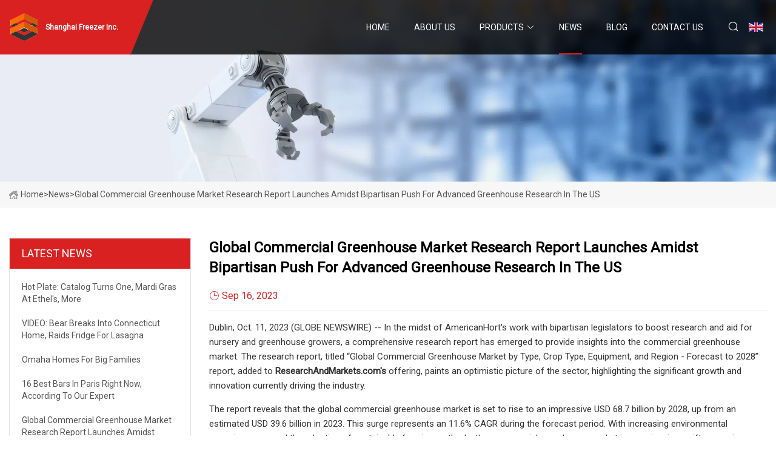

--- FILE ---
content_type: text/html; charset=utf-8
request_url: https://www.qingtaospeaker88.com/news/global-commercial-greenhouse-market-research-report-launches-amidst-bipartisan-push-for-advanced-greenhouse-research-in-the-us
body_size: 5399
content:
<!doctype html>
<html lang="en">
<head>
<meta charset="utf-8" />
<title>Global Commercial Greenhouse Market Research Report Launches Amidst Bipartisan Push for Advanced Greenhouse Research in the US - Shanghai Freezer Inc.</title>
<meta name="description" content="Global Commercial Greenhouse Market Research Report Launches Amidst Bipartisan Push for Advanced Greenhouse Research in the US" />
<meta name="keywords" content="Global Commercial Greenhouse Market Research Report Launches Amidst Bipartisan Push for Advanced Greenhouse Research in the US" />
<meta name="viewport" content="width=device-width, initial-scale=1.0" />
<meta name="application-name" content="Shanghai Freezer Inc." />
<meta name="twitter:card" content="summary" />
<meta name="twitter:title" content="Global Commercial Greenhouse Market Research Report Launches Amidst Bipartisan Push for Advanced Greenhouse Research in the US - Shanghai Freezer Inc." />
<meta name="twitter:description" content="Global Commercial Greenhouse Market Research Report Launches Amidst Bipartisan Push for Advanced Greenhouse Research in the US" />
<meta name="twitter:image" content="https://www.qingtaospeaker88.com/uploadimg/logo98430.png" />
<meta http-equiv="X-UA-Compatible" content="IE=edge" />
<meta property="og:site_name" content="Shanghai Freezer Inc." />
<meta property="og:type" content="article" />
<meta property="og:title" content="Global Commercial Greenhouse Market Research Report Launches Amidst Bipartisan Push for Advanced Greenhouse Research in the US - Shanghai Freezer Inc." />
<meta property="og:description" content="Global Commercial Greenhouse Market Research Report Launches Amidst Bipartisan Push for Advanced Greenhouse Research in the US" />
<meta property="og:url" content="https://www.qingtaospeaker88.com/news/global-commercial-greenhouse-market-research-report-launches-amidst-bipartisan-push-for-advanced-greenhouse-research-in-the-us" />
<meta property="og:image" content="https://www.qingtaospeaker88.com/uploadimg/logo98430.png" />
<link href="https://www.qingtaospeaker88.com/news/global-commercial-greenhouse-market-research-report-launches-amidst-bipartisan-push-for-advanced-greenhouse-research-in-the-us" rel="canonical" />
<link href="https://www.qingtaospeaker88.com/uploadimg/ico98430.png" rel="shortcut icon" type="image/x-icon" />
<link href="https://fonts.googleapis.com" rel="preconnect" />
<link href="https://fonts.gstatic.com" rel="preconnect" crossorigin />
<link href="https://fonts.googleapis.com/css2?family=Roboto:wght@400&display=swap" rel="stylesheet" />
<link href="https://www.qingtaospeaker88.com/themes/storefront/toast.css" rel="stylesheet" />
<link href="https://www.qingtaospeaker88.com/themes/storefront/red/style.css" rel="stylesheet" />
<link href="https://www.qingtaospeaker88.com/themes/storefront/red/page.css" rel="stylesheet" />
<script type="application/ld+json">
[{
"@context": "https://schema.org/",
"@type": "BreadcrumbList",
"itemListElement": [{
"@type": "ListItem",
"name": "Home",
"position": 1,
"item": "https://www.qingtaospeaker88.com/"},{
"@type": "ListItem",
"name": "News",
"position": 2,
"item": "https://www.qingtaospeaker88.com/news"},{
"@type": "ListItem",
"name": "Global Commercial Greenhouse Market Research Report Launches Amidst Bipartisan Push for Advanced Greenhouse Research in the US",
"position": 3,
"item": "https://www.qingtaospeaker88.com/news/global-commercial-greenhouse-market-research-report-launches-amidst-bipartisan-push-for-advanced-greenhouse-research-in-the-us"}]},{
"@context": "http://schema.org",
"@type": "NewsArticle",
"mainEntityOfPage": {
"@type": "WebPage",
"@id": "https://www.qingtaospeaker88.com/news/global-commercial-greenhouse-market-research-report-launches-amidst-bipartisan-push-for-advanced-greenhouse-research-in-the-us"},
"headline": "Shanghai Freezer Inc.",
"image": {
"@type": "ImageObject",
"url": "https://www.qingtaospeaker88.com"},
"datePublished": "9/16/2023 12:00:00 AM",
"dateModified": "9/16/2023 12:00:00 AM",
"author": {
"@type": "Organization",
"name": "Shanghai Freezer Inc.",
"url": "https://www.qingtaospeaker88.com/"},
"publisher": {
"@type": "Organization",
"name": "qingtaospeaker88.com",
"logo": {
"@type": "ImageObject",
"url": "https://www.qingtaospeaker88.com/uploadimg/logo98430.png"}},
"description": "Global Commercial Greenhouse Market Research Report Launches Amidst Bipartisan Push for Advanced Greenhouse Research in the US"
}]
</script>
</head>
<body class="index">
<!-- header start -->
<header>
  <div class="container">
    <div class="head-logo"><a href="https://www.qingtaospeaker88.com/" title="Shanghai Freezer Inc."><img src="/uploadimg/logo98430.png" width="50" height="50" alt="Shanghai Freezer Inc."><span>Shanghai Freezer Inc.</span></a></div>
    <div class="menu-btn"><em></em><em></em><em></em></div>
    <div class="head-content">
      <nav class="nav">
        <ul>
          <li><a href="https://www.qingtaospeaker88.com/">Home</a></li>
          <li><a href="/about-us">About us</a></li>
          <li><a href="/products">Products</a><em class="iconfont icon-xiangxia"></em>
            <ul class="submenu">
              <li><a href="/freezer">Freezer</a></li>
              <li><a href="/back-bar-cooler">Back Bar Cooler</a></li>
              <li><a href="/commercial-catering-equipment">Commercial Catering Equipment</a></li>
              <li><a href="/commercial-display-refrigerator">Commercial Display Refrigerator</a></li>
              <li><a href="/restaurant-refrigeration-equipment">Restaurant Refrigeration Equipment</a></li>
              <li><a href="/fryer">Fryer</a></li>
              <li><a href="/chef-base">Chef Base</a></li>
              <li><a href="/hot-plate">Hot Plate</a></li>
              <li><a href="/gas-range">Gas Range</a></li>
              <li><a href="/kegerator">Kegerator</a></li>
              <li><a href="/gas-griddle">Gas Griddle</a></li>
              <li><a href="/charbroiler">Charbroiler</a></li>
            </ul>
          </li>
          <li class="active"><a href="/news">News</a></li>
          <li><a href="/blog">Blog</a></li>
          <li><a href="/contact-us">Contact us</a></li>
        </ul>
      </nav>
      <div class="head-search"><em class="iconfont icon-sousuo"></em></div>
      <div class="search-input">
        <input type="text" placeholder="Keyword" id="txtSearch" autocomplete="off">
        <div class="search-btn" onclick="SearchProBtn()" title="Search"><em class="iconfont icon-sousuo" aria-hidden="true"></em></div>
      </div>
      <div class="languagelist">
        <div title="Language" class="languagelist-icon"><span>Language</span></div>
        <div class="languagelist-drop"><span class="languagelist-arrow"></span>
          <ul class="languagelist-wrap">
             <li class="languagelist-active"><a href="https://www.qingtaospeaker88.com/news/global-commercial-greenhouse-market-research-report-launches-amidst-bipartisan-push-for-advanced-greenhouse-research-in-the-us"><img src="/themes/storefront/images/language/en.png" width="24" height="16" alt="English" title="en">English</a></li>
                                    <li>
                                        <a href="https://fr.qingtaospeaker88.com/news/global-commercial-greenhouse-market-research-report-launches-amidst-bipartisan-push-for-advanced-greenhouse-research-in-the-us">
                                            <img src="/themes/storefront/images/language/fr.png" width="24" height="16" alt="Français" title="fr">
                                            Français
                                        </a>
                                    </li>
                                    <li>
                                        <a href="https://de.qingtaospeaker88.com/news/global-commercial-greenhouse-market-research-report-launches-amidst-bipartisan-push-for-advanced-greenhouse-research-in-the-us">
                                            <img src="/themes/storefront/images/language/de.png" width="24" height="16" alt="Deutsch" title="de">
                                            Deutsch
                                        </a>
                                    </li>
                                    <li>
                                        <a href="https://es.qingtaospeaker88.com/news/global-commercial-greenhouse-market-research-report-launches-amidst-bipartisan-push-for-advanced-greenhouse-research-in-the-us">
                                            <img src="/themes/storefront/images/language/es.png" width="24" height="16" alt="Español" title="es">
                                            Español
                                        </a>
                                    </li>
                                    <li>
                                        <a href="https://it.qingtaospeaker88.com/news/global-commercial-greenhouse-market-research-report-launches-amidst-bipartisan-push-for-advanced-greenhouse-research-in-the-us">
                                            <img src="/themes/storefront/images/language/it.png" width="24" height="16" alt="Italiano" title="it">
                                            Italiano
                                        </a>
                                    </li>
                                    <li>
                                        <a href="https://pt.qingtaospeaker88.com/news/global-commercial-greenhouse-market-research-report-launches-amidst-bipartisan-push-for-advanced-greenhouse-research-in-the-us">
                                            <img src="/themes/storefront/images/language/pt.png" width="24" height="16" alt="Português" title="pt">
                                            Português
                                        </a>
                                    </li>
                                    <li>
                                        <a href="https://ja.qingtaospeaker88.com/news/global-commercial-greenhouse-market-research-report-launches-amidst-bipartisan-push-for-advanced-greenhouse-research-in-the-us"><img src="/themes/storefront/images/language/ja.png" width="24" height="16" alt="日本語" title="ja"> 日本語</a>
                                    </li>
                                    <li>
                                        <a href="https://ko.qingtaospeaker88.com/news/global-commercial-greenhouse-market-research-report-launches-amidst-bipartisan-push-for-advanced-greenhouse-research-in-the-us"><img src="/themes/storefront/images/language/ko.png" width="24" height="16" alt="한국어" title="ko"> 한국어</a>
                                    </li>
                                    <li>
                                        <a href="https://ru.qingtaospeaker88.com/news/global-commercial-greenhouse-market-research-report-launches-amidst-bipartisan-push-for-advanced-greenhouse-research-in-the-us"><img src="/themes/storefront/images/language/ru.png" width="24" height="16" alt="Русский" title="ru"> Русский</a>
                                    </li>
           </ul>
        </div>
      </div>
    </div>
  </div>
</header>
<!-- main end -->
<!-- main start -->
<main>
  <div class="inner-banner"><img src="/themes/storefront/images/inner-banner.webp" alt="Global Commercial Greenhouse Market Research Report Launches Amidst Bipartisan Push for Advanced Greenhouse Research in the US">
    <div class="inner-content"><a href="https://www.qingtaospeaker88.com/"><img src="/themes/storefront/images/pagenav-homeicon.webp" alt="Home">Home</a> > <span>News</span> > <span>Global Commercial Greenhouse Market Research Report Launches Amidst Bipartisan Push for Advanced Greenhouse Research in the US</span></div>
  </div>
  <div class="container">
    <div class="page-main">
      <div class="page-aside">
        <div class="aside-item">
          <div class="aside-title">LATEST NEWS</div>
          <ul class="latest-news">
            <li><a href="/news/hot-plate-catalog-turns-one-mardi-gras-at-ethels-more">
              <div class="info"><span class="title">Hot Plate: Catalog turns one, Mardi Gras at Ethel's, more</span></div>
              </a></li>
            <li><a href="/news/video-bear-breaks-into-connecticut-home-raids-fridge-for-lasagna">
              <div class="info"><span class="title">VIDEO: Bear breaks into Connecticut home, raids fridge for lasagna</span></div>
              </a></li>
            <li><a href="/news/omaha-homes-for-big-families">
              <div class="info"><span class="title">Omaha homes for big families</span></div>
              </a></li>
            <li><a href="/news/16-best-bars-in-paris-right-now-according-to-our-expert">
              <div class="info"><span class="title">16 best bars in Paris right now, according to our expert </span></div>
              </a></li>
            <li><a href="/news/global-commercial-greenhouse-market-research-report-launches-amidst-bipartisan-push-for-advanced-greenhouse-research-in-the-us">
              <div class="info"><span class="title">Global Commercial Greenhouse Market Research Report Launches Amidst Bipartisan Push for Advanced Greenhouse Research in the US</span></div>
              </a></li>
          </ul>
        </div>
        <div class="aside-item">
          <div class="aside-search">
            <input type="text" placeholder="Keyword" id="AsideSearch" autocomplete="off">
            <button id="AsideBtn" onclick="AsideSearch()"><em class="iconfont icon-sousuo" aria-hidden="true"></em></button>
          </div>
        </div>
      </div>
      <div class="page-content">
        <h1 class="newsdetails-title">Global Commercial Greenhouse Market Research Report Launches Amidst Bipartisan Push for Advanced Greenhouse Research in the US</h1>
        <div class="newsdetails-dete"><span><em class="iconfont icon-shijian"></em>Sep 16, 2023</span></div>
        <article><p>Dublin, Oct. 11, 2023 (GLOBE NEWSWIRE) -- In the midst of AmericanHort's work with bipartisan legislators to boost research and aid for nursery and greenhouse growers, a comprehensive research report has emerged to provide insights into the commercial greenhouse market. The research report, titled “Global Commercial Greenhouse Market by Type, Crop Type, Equipment, and Region - Forecast to 2028” report, added to <strong> ResearchAndMarkets.com's</strong> offering, paints an optimistic picture of the sector, highlighting the significant growth and innovation currently driving the industry.</p><p>The report reveals that the global commercial greenhouse market is set to rise to an impressive USD 68.7 billion by 2028, up from an estimated USD 39.6 billion in 2023. This surge represents an 11.6% CAGR during the forecast period. With increasing environmental consciousness and the adoption of sustainable farming methods, the commercial greenhouse market is experiencing swift expansion. Innovations in technology, including automation, climate control, and data-driven cultivation, are championing this growth, ensuring optimised yields and providing a solution to global concerns of food security and climate change.</p><p>Specifically for entrepreneurs and business managers, this research is a beacon of insight. The plastic greenhouse segment, as indicated in the report, is poised for robust growth, driven by its cost-effective nature compared to its glass counterpart. These plastic greenhouses, with enhanced durability, insulation, UV protection, and lightweight structure, offer compelling advantages for transportation and installation.</p><p>The importance of technology integration in greenhouse operations is underscored by the report's finding that the software and services segment will witness a high growth rate. As greenhouses become more tech-driven, software solutions and related services are crucial in advancing efficiency, productivity, and overall sustainability. Business managers can harness the power of technology, including monitoring, data analysis, and automation tools, to streamline operations and make informed decisions.</p><p>In terms of crop type, the demand for vegetables is predicted to surge, echoing the consumer preference for fresh, locally sourced produce free from chemicals. Greenhouses provide a transparent supply chain and diminish the need for lengthy transportation, ensuring consumers get the freshest produce while simultaneously catering to the diverse range of consumer tastes and preferences.</p><p>Significantly, the North American region is positioned as a pivotal player in this growth trajectory, driven by a combination of increased demand for locally sourced produce, technological advancements, and an overarching emphasis on environmental responsibility.</p><p>In light of the current focus by organisations like AmericanHort and bipartisan US legislators on enhancing the nursery and greenhouse sector, this report becomes an essential tool. As Matt Mika, AmericanHort’s vice president of advocacy and government affairs, highlights the importance of funding research and exploring avenues like crop insurance, this research offers a granular understanding of the commercial greenhouse landscape.</p><p>For stakeholders, this report delivers exhaustive insights across the board. From in-depth competitive analysis featuring leading players like Berry Global Group, Signify Holding, and Heliospectra AB, to comprehensive market segmentation, the report ensures market leaders and new entrants have the data they need. As businesses plan their market strategies and seek to understand market dynamics, this report will be their compass, providing clarity on market drivers, restraints, opportunities, and challenges.</p><p>In the evolving landscape of commercial greenhouse farming, informed decision-making is paramount. And with this new research report, business entrepreneurs and managers are empowered with the knowledge and insights they need to thrive.</p><p>For more information about this report visit https://www.researchandmarkets.com/r/hii4er</p><p>Article source: Greenhouse Management</p><p><strong>About ResearchAndMarkets.com</strong>ResearchAndMarkets.com is the world's leading source for international market research reports and market data. We provide you with the latest data on international and regional markets, key industries, the top companies, new products and the latest trends.</p><strong> ResearchAndMarkets.com's</strong><strong>About ResearchAndMarkets.com</strong><strong> ResearchAndMarkets.com's</strong><strong>About ResearchAndMarkets.com</strong><strong> ResearchAndMarkets.com's</strong><strong>About ResearchAndMarkets.com</strong><strong> ResearchAndMarkets.com's</strong><strong>About ResearchAndMarkets.com</strong><strong> ResearchAndMarkets.com's</strong><strong>About ResearchAndMarkets.com</strong><strong> ResearchAndMarkets.com's</strong><strong>About ResearchAndMarkets.com</strong></article>
        <div class="sharewrap"></div>
        <div class="prodetails-link">
          <div class="item prev"><em class="iconfont icon-xiangzuo"></em>previous: <a href="/news//chemical-cans-stored-with-food-chester-county-restaurant-inspections-oct-15-2023">Chemical cans stored with food: Chester County restaurant inspections, Oct. 15, 2023 </a></div>
          <div class="item next"><a href="/news//azizi-developments-collaborates-with-italian-brand-technogym-for-third-phase-of-riviera">Azizi Developments collaborates with Italian brand Technogym for third phase of Riviera</a> :next<em class="iconfont icon-xiangyou"></em></div>
        </div>
        <div class="prodetails-feedback" id="send">
          <div class="pro-description"></div>
          <input type="hidden" id="in-domain" value="qingtaospeaker88.com">
          <div class="feedback">
            <div class="item">
              <label>Name: <span>*</span></label>
              <input type="text" id="in-name">
            </div>
            <div class="item">
              <label>E-mail: <span>*</span></label>
              <input type="text" id="in-email">
            </div>
            <div class="item">
              <label>Phone/WhatsApp: <span>*</span></label>
              <input type="text" id="in-phone">
            </div>
            <div class="item">
              <label>Subject: <span>*</span></label>
              <input type="text" id="in-subject">
            </div>
            <div class="item">
              <label>Content: <span>*</span></label>
              <textarea name="" id="in-content"></textarea>
            </div>
            <div class="sendbtn" id="SubmitName" onclick="SendInquiry()"><span>Send to us</span></div>
          </div>
        </div>
      </div>
    </div>
  </div>
</main>

<!-- main end -->
<!-- footer start -->
<footer>
  <div class="container">
    <div class="foot-item foot-item1"><a href="https://www.qingtaospeaker88.com/" class="foot-logo" title="Shanghai Freezer Inc."><img src="/uploadimg/logo98430.png" width="50" height="50" alt="Shanghai Freezer Inc."></a>
      <div class="foot-newsletter">
        <input id="newsletterInt" placeholder="Your Email Address" type="text">
        <button id="newsletterBtn" title="Email"><em class="iconfont icon-zhixiangyou"></em></button>
      </div>
      <div id="newsletter-hint"></div>
      <p class="newsletter-tip">Have a question?<a href="https://www.qingtaospeaker88.com/">Click here</a></p>
      <div class="foot-share"><a href="#" rel="nofollow" title="facebook"><em class="iconfont icon-facebook"></em></a><a href="#" rel="nofollow" title="linkedin"><em class="iconfont icon-linkedin"></em></a><a href="#" rel="nofollow" title="twitter"><em class="iconfont icon-twitter-fill"></em></a><a href="#" rel="nofollow" title="youtube"><em class="iconfont icon-youtube"></em></a><a href="#" rel="nofollow" title="instagram"><em class="iconfont icon-instagram"></em></a><a href="#" rel="nofollow" title="TikTok"><em class="iconfont icon-icon_TikTok"></em></a></div>
    </div>
    <div class="foot-item foot-item2">
      <div class="foot-title">QUICK LINKS</div>
      <ul>
        <li><a href="https://www.qingtaospeaker88.com/">Home</a></li>
        <li><a href="/about-us">About us</a></li>
        <li><a href="/products">Products</a></li>
        <li><a href="/news">News</a></li>
        <li><a href="/blog">Blog</a></li>
        <li><a href="/contact-us">Contact us</a></li>
        <li><a href="/sitemap.xml">Sitemap</a></li>
        <li><a href="/privacy-policy">Privacy Policy</a></li>
      </ul>
    </div>
    <div class="foot-item foot-item3">
      <div class="foot-title">PRODUCT CATEGORY</div>
      <ul>
        <li><a href="/freezer">Freezer</a></li>
        <li><a href="/back-bar-cooler">Back Bar Cooler</a></li>
        <li><a href="/commercial-catering-equipment">Commercial Catering Equipment</a></li>
        <li><a href="/commercial-display-refrigerator">Commercial Display Refrigerator</a></li>
        <li><a href="/restaurant-refrigeration-equipment">Restaurant Refrigeration Equipment</a></li>
        <li><a href="/fryer">Fryer</a></li>
        <li><a href="/chef-base">Chef Base</a></li>
        <li><a href="/hot-plate">Hot Plate</a></li>
      </ul>
    </div>
    <div class="foot-item foot-item4">
      <div class="foot-title">PARTNER COMPANY</div>
      <ul>
      </ul>
    </div>
  </div>
  <div class="foot-copyright">
    <p>Copyright &copy; qingtaospeaker88.com, all rights reserved.&nbsp;&nbsp;E-mail: <a href="evan@qingtaospeaker88.com" target="_blank"><span class="__cf_email__" data-cfemail="1c796a7d725c6d75727b687d736f6c797d77796e2424327f7371">[email&#160;protected]</span></a></p>
  </div>
  <div class="gotop"><em class="iconfont icon-xiangshang"></em></div>
</footer>
<!-- footer end -->
 
<!-- script start -->
<script data-cfasync="false" src="/cdn-cgi/scripts/5c5dd728/cloudflare-static/email-decode.min.js"></script><script src="https://www.qingtaospeaker88.com/themes/storefront/js/jquery3.6.1.js"></script>
<script src="https://www.qingtaospeaker88.com/themes/storefront/js/vanilla-lazyload.js"></script>
<script src="https://www.qingtaospeaker88.com/themes/storefront/js/toast.js"></script>
<script src="https://www.qingtaospeaker88.com/themes/storefront/js/style.js"></script>
<script src="https://www.qingtaospeaker88.com/themes/storefront/js/page.js"></script>
<script src="https://www.qingtaospeaker88.com/themes/storefront/js/axios.min.js"></script>
<script src="https://www.qingtaospeaker88.com/themes/storefront/js/contact.js"></script>
<script src="https://www.qingtaospeaker88.com/themes/storefront/js/share.js"></script>
<script type="text/javascript" src="//info.53hu.net/traffic.js?id=08a984h6ak"></script>
<script defer src="https://static.cloudflareinsights.com/beacon.min.js/vcd15cbe7772f49c399c6a5babf22c1241717689176015" integrity="sha512-ZpsOmlRQV6y907TI0dKBHq9Md29nnaEIPlkf84rnaERnq6zvWvPUqr2ft8M1aS28oN72PdrCzSjY4U6VaAw1EQ==" data-cf-beacon='{"version":"2024.11.0","token":"39412b35dbae40f89bea0972060ff1b1","r":1,"server_timing":{"name":{"cfCacheStatus":true,"cfEdge":true,"cfExtPri":true,"cfL4":true,"cfOrigin":true,"cfSpeedBrain":true},"location_startswith":null}}' crossorigin="anonymous"></script>
</body>
</html>
